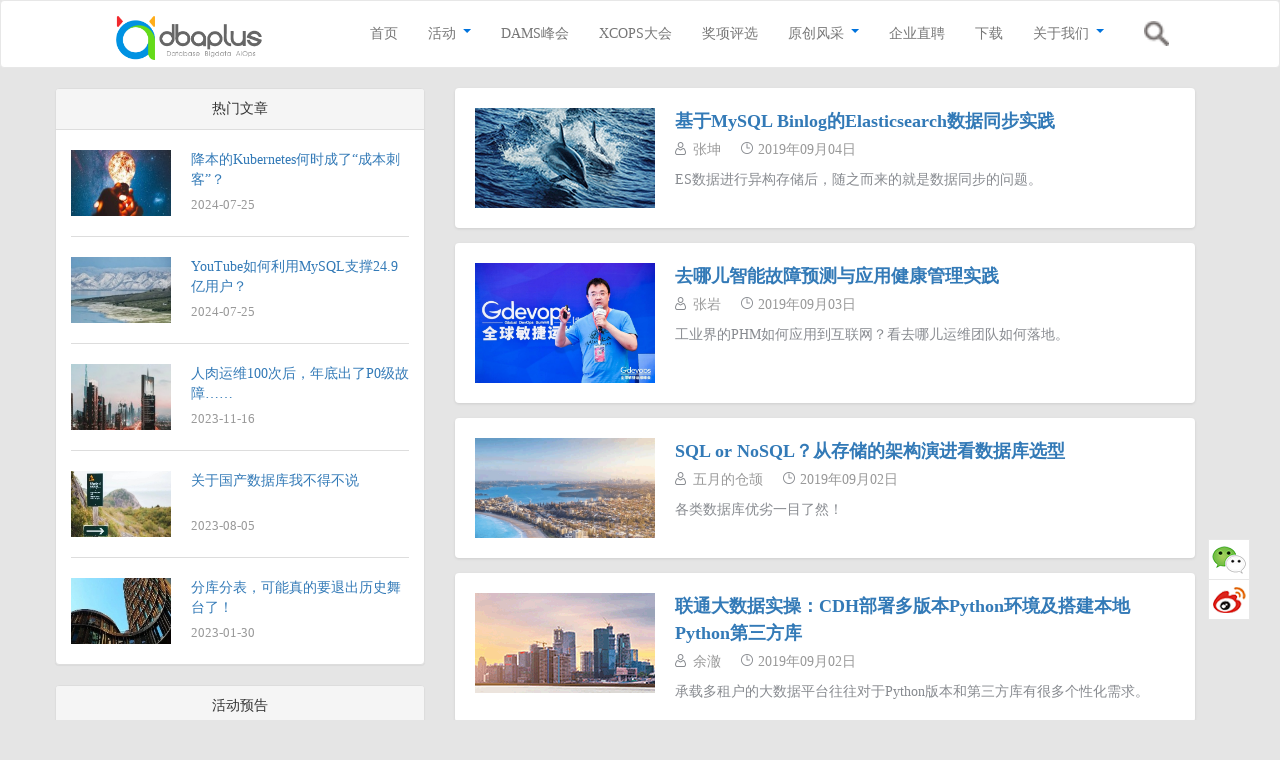

--- FILE ---
content_type: text/html; charset=utf-8
request_url: https://dbaplus.cn/news-9-158.html
body_size: 9449
content:
<!DOCTYPE html>
<html lang="zh-cn">
<head>
    <meta charset="utf-8">
    <meta http-equiv="X-UA-Compatible" content="IE=edge">
    <meta name="viewport" content="width=device-width, initial-scale=1">
	<meta http-equiv="Content-Security-Policy" content="upgrade-insecure-requests" />
    <title>资讯 - dbaplus社群：围绕Data、Blockchain、AiOps的企业级专业社群。技术大咖、原创干货，每天精品原创文章推送，每周线上技术分享，每月线下技术沙龙。</title>
    <meta name="keywords" content="dbaplus社群,DBA,Oracle,MySQL,数据库,运维,DB2,数据挖掘,运维管理,devops,PaaS云,大数据,devops,敏捷运维,架构,高可用,分布式,高并发">
    <meta name="description" content="dbaplus社群：围绕Data、Blockchain、AiOps的企业级专业社群。技术大咖、原创干货，每天精品原创文章推送，每周线上技术分享，每月线下技术沙龙。">

    <!-- jQuery -->
    <script src="https://cdn.staticfile.org/jquery/2.1.4/jquery.min.js"></script>

    <!-- Bootstrap -->
    <!-- <link href="https://apps.bdimg.com/libs/bootstrap/3.3.4/css/bootstrap.min.css" rel="stylesheet"> -->
    <link href="https://cdn.staticfile.org/twitter-bootstrap/3.3.7/css/bootstrap.min.css" rel="stylesheet">
    <!-- <script src="https://apps.bdimg.com/libs/bootstrap/3.3.4/js/bootstrap.min.js"></script> -->
    <script src="https://cdn.staticfile.org/twitter-bootstrap/3.3.7/js/bootstrap.min.js"></script>

    <!-- App -->
    <link href="https://dbaplus.cn/statics/dbaplus/style.css?v=20240830.17" rel="stylesheet">
    <link href="https://dbaplus.cn/statics/dbaplus/style_top.css?v=2018061415" rel="stylesheet">
	<link rel="shortcut icon" href="https://dbaplus.cn/favicon.ico"/>

    <!--[if lt IE 9]>
    <script src="https://oss.maxcdn.com/html5shiv/3.7.2/html5shiv.min.js"></script>
    <script src="https://oss.maxcdn.com/respond/1.4.2/respond.min.js"></script>
    <![endif]-->
    
	<!--百度自动推送-->
	<script>
// 	(function(){
// 		var bp = document.createElement('script');
// 		var curProtocol = window.location.protocol.split(':')[0];
// 		bp.src = 'https://zz.bdstatic.com/linksubmit/push.js';
// 		var s = document.getElementsByTagName("script")[0];
// 		s.parentNode.insertBefore(bp, s);
// 	})();
	</script>
</head>
<body><script type="text/javascript" src="https://dbaplus.cn/statics/js/login.js?v=20180822"></script>
<div class="navbar navbar-default" role="navigation">
    <div class="navbar-header">
        <!-- .navbar-toggle样式用于toggle收缩的内容，即nav-collapse collapse样式所在元素 -->
        <button class="navbar-toggle" type="button" data-toggle="collapse"
                data-target=".navbar-responsive-collapse">
            <span class="sr-only">Toggle Navigation</span>
            <span class="icon-bar"></span>
            <span class="icon-bar"></span>
            <span class="icon-bar"></span>
        </button>
        <!-- 确保无论是宽屏还是窄屏，navbar-brand都显示 -->
        <a href="https://dbaplus.cn" title="资讯 - dbaplus社群：围绕Data、Blockchain、AiOps的企业级专业社群。技术大咖、原创干货，每天精品原创文章推送，每周线上技术分享，每月线下技术沙龙。" class="navbar-brand"><img src="https://dbaplus.cn/statics/dbaplus/images/logo1.png"></a>
    </div>
    <!-- 屏幕宽度小于768px时，div.navbar-responsive-collapse容器里的内容都会隐藏，显示icon-bar图标，当点击icon-bar图标时，再展开。屏幕大于768px时，默认显示。 -->
    
    <ul class="navbar-rightbar">
		<li class="search">
			<a><img src="https://dbaplus.cn/statics/dbaplus/images/search.png"><!--  <span> 搜索 </span> --></a>
			<div style="display:none;" class="search-box">
				<form id='search_form' action="index.php" method="get">
					<input type="hidden" name="m" value="content" />
					<input type="hidden" name="c" value="index" />
					<input type="hidden" name="a" value="lists" />
					<input type="hidden" name="catid" value="55" />
					<a class="link"><img src="https://dbaplus.cn/statics/dbaplus/images/search2.png"></a>
					<input type="text" placeholder="搜索" name="word" class="search-input" />
				</form>
			</div>
		</li>
    </ul>
    
    <div class="container">
        <div class="collapse navbar-collapse navbar-responsive-collapse navbar-right">
																																																																																		 
                        <ul class="nav navbar-nav">
                <!-- <li class=""><a href="https://dbaplus.cn"><span>首页</span></a></li> -->
                <li><a href="https://dbaplus.cn"><span>首页</span></a></li>
                                <!-- <li class=""> -->
                <li>
					<a href="https://dbaplus.cn/index.php?m=content&c=index&a=lists&catid=59">
						<span >活动</span>
						<b class="caret"></b>					</a>
					<!--mainnavMenu-->
															<div class="child_cat">
						<ul>
													<li>
								<a href="https://dbaplus.cn/activity-12-1.html" >线上分享</a>
							</li>
													<li>
								<a href="https://dbaplus.cn/activity-48-1.html" >线下沙龙</a>
							</li>
												</ul>
					</div>
														</li>
                                <!-- <li class=""> -->
                <li>
					<a href="http://www.dams.org.cn/" target="_blank">
						<span >DAMS峰会</span>
											</a>
					<!--mainnavMenu-->
															<div class="child_cat">
						<ul>
												</ul>
					</div>
														</li>
                                <!-- <li class=""> -->
                <li>
					<a href="https://xcops.cn/">
						<span >XCOPS大会</span>
											</a>
					<!--mainnavMenu-->
															<div class="child_cat">
						<ul>
												</ul>
					</div>
														</li>
                                <!-- <li class=""> -->
                <li>
					<a href="https://dbaplus.cn/index.php?m=content&c=index&a=lists&catid=274">
						<span >奖项评选</span>
											</a>
					<!--mainnavMenu-->
															<div class="child_cat">
						<ul>
												</ul>
					</div>
														</li>
                                <!-- <li class=""> -->
                <li>
					<a href="https://dbaplus.cn/list-143-1.html">
						<span >原创风采</span>
						<b class="caret"></b>					</a>
					<!--mainnavMenu-->
															<div class="child_cat">
						<ul>
													<li>
								<a href="https://dbaplus.cn/list-163-1.html" >企业专栏</a>
							</li>
													<li>
								<a href="https://dbaplus.cn/blog-56-1.html" >专家专栏</a>
							</li>
													<li>
								<a href="https://dbaplus.cn/list-202-1.html" >年度MVP</a>
							</li>
												</ul>
					</div>
														</li>
                                <!-- <li class=""> -->
                <li>
					<a href="https://dbaplus.cn/news-135-1.html">
						<span >企业直聘</span>
											</a>
					<!--mainnavMenu-->
															<div class="child_cat">
						<ul>
												</ul>
					</div>
														</li>
                                <!-- <li class=""> -->
                <li>
					<a href="https://dbaplus.cn/list-142-1.html">
						<span >下载</span>
											</a>
					<!--mainnavMenu-->
															<div class="child_cat">
						<ul>
												</ul>
					</div>
														</li>
                                <!-- <li class=""> -->
                <li>
					<a href="https://dbaplus.cn/list-144-1.html">
						<span >关于我们</span>
						<b class="caret"></b>					</a>
					<!--mainnavMenu-->
															<div class="child_cat">
						<ul>
													<li>
								<a href="https://dbaplus.cn/about-61.html" >社群介绍</a>
							</li>
													<li>
								<a href="https://dbaplus.cn/index.php?m=content&c=index&a=lists&catid=255" >社群架构</a>
							</li>
												</ul>
					</div>
														</li>
                            </ul>
                    </div>		
    </div>
</div>

<script type="text/javascript">
    $(function(){
        if (screen.width>767) {
            $(".nav li").hover(function(){
                $(this).find(".child_cat").show();
            },function(){
                $(this).find(".child_cat").hide();
            });
        }
        
		$('#search_form').submit(function(){
				var text = $("[name=word]").val();
				if(!text)
					return false;
		});
		$(".link").click(function(){
				var text = $("[name=word]").val();
				if(text)
				 window.location.href="https://dbaplus.cn/index.php?m=content&c=index&a=lists&catid=55&word="+encodeURIComponent(text); 
		});
		$(".search").mouseover(function(){
			$(".search-box").show();
		});
				
		function mout(){
			if(!$('input .search-input').is(':focus')){
				$(".search-box").hide();
			} 
		}
		$(".search").on('mouseout',mout);
		$("input.search-input").focus(function(){
			$(".search").off('mouseout');
		});
		$("input.search-input").blur(function(){
			$(".search").on('mouseout',mout);
			if(!$(".search").is(':hover')){
				$(".search-box").hide();
			}
		});
    });
</script>

<div class="container">
    <div class="row">
        <div class="col-xs-12 col-md-4">

            <div class="panel panel-default">
	<div class="panel-heading text-center">热门文章</div>
	<div class="panel-body">
		<ul class="media-list hot-news clearfix">
									<li class="media">
				<a class="pull-left" href="https://dbaplus.cn/news-134-6048-1.html">
					<img class="media-object" src="https://dbaplus.cn/uploadfile/2024/0724/20240724112611693.jpg" width="100" height="66" alt="降本的Kubernetes何时成了“成本刺客”？">
				</a>

				<div class="media-body">
					<h5 class="media-heading"><a href="https://dbaplus.cn/news-134-6048-1.html">降本的Kubernetes何时成了“成本刺客”？</a></h5>
				</div>
				<div class="btnbox"><span class="time">2024-07-25</span></div>
			</li>
						<li class="media">
				<a class="pull-left" href="https://dbaplus.cn/news-11-6115-1.html">
					<img class="media-object" src="https://dbaplus.cn/uploadfile/2024/0624/20240624042733514.jpg" width="100" height="66" alt="YouTube如何利用MySQL支撑24.9亿用户？">
				</a>

				<div class="media-body">
					<h5 class="media-heading"><a href="https://dbaplus.cn/news-11-6115-1.html">YouTube如何利用MySQL支撑24.9亿用户？</a></h5>
				</div>
				<div class="btnbox"><span class="time">2024-07-25</span></div>
			</li>
						<li class="media">
				<a class="pull-left" href="https://dbaplus.cn/news-131-5893-1.html">
					<img class="media-object" src="https://dbaplus.cn/uploadfile/2024/0226/20240226025224341.jpg" width="100" height="66" alt="人肉运维100次后，年底出了P0级故障……">
				</a>

				<div class="media-body">
					<h5 class="media-heading"><a href="https://dbaplus.cn/news-131-5893-1.html">人肉运维100次后，年底出了P0级故障……</a></h5>
				</div>
				<div class="btnbox"><span class="time">2023-11-16</span></div>
			</li>
						<li class="media">
				<a class="pull-left" href="https://dbaplus.cn/news-131-5892-1.html">
					<img class="media-object" src="https://dbaplus.cn/uploadfile/2024/0226/20240226024924784.jpg" width="100" height="66" alt="关于国产数据库我不得不说">
				</a>

				<div class="media-body">
					<h5 class="media-heading"><a href="https://dbaplus.cn/news-131-5892-1.html">关于国产数据库我不得不说</a></h5>
				</div>
				<div class="btnbox"><span class="time">2023-08-05</span></div>
			</li>
						<li class="media">
				<a class="pull-left" href="https://dbaplus.cn/news-131-5891-1.html">
					<img class="media-object" src="https://dbaplus.cn/uploadfile/2024/0226/20240226024234606.jpg" width="100" height="66" alt="分库分表，可能真的要退出历史舞台了！">
				</a>

				<div class="media-body">
					<h5 class="media-heading"><a href="https://dbaplus.cn/news-131-5891-1.html">分库分表，可能真的要退出历史舞台了！</a></h5>
				</div>
				<div class="btnbox"><span class="time">2023-01-30</span></div>
			</li>
								</ul>
	</div>
</div>  <!-- 热门文章 -->
            
            <div class="panel panel-default">
                <div class="panel-heading text-center">活动预告</div>
                <div class="panel-body activity">
                    <div class="relative">
                        <div class="lines"></div>
                        <ul class="list-group">
                                                                                    <li>
                                <b class="dot"><em></em></b>
                                <div class="activ-text clearfix">
                                    <div class="pull-left state"><span
                                            class="label label-danger">即将开始</span>
                                    </div>
                                    <div class="pull-left text"><a href="https://dbaplus.cn/activity-54-1719-1.html">直播预告丨AIOps如何从Demo走向规模化落地 </a></div>
                                </div>
                                <div class="date small"><span class="">时间：2026-01-28</span><span>形式：线上活动</span>
                                </div>
                            </li>
                                                        <li>
                                <b class="dot"><em></em></b>
                                <div class="activ-text clearfix">
                                    <div class="pull-left state"><span
                                            class="label label-default">已结束</span>
                                    </div>
                                    <div class="pull-left text"><a href="https://dbaplus.cn/news-152-6959-1.html">直播预告丨携程全链路压测体系建设：节日洪峰场景下的落地实践</a></div>
                                </div>
                                <div class="date small"><span class="">时间：2026-01-14</span><span>形式：线上活动</span>
                                </div>
                            </li>
                                                        <li>
                                <b class="dot"><em></em></b>
                                <div class="activ-text clearfix">
                                    <div class="pull-left state"><span
                                            class="label label-danger">即将开始</span>
                                    </div>
                                    <div class="pull-left text"><a href="https://www.huodongxing.com/event/2841313005100">AI新质生产力研讨会</a></div>
                                </div>
                                <div class="date small"><span class="">时间：2026-01-24</span><span>形式：线下活动</span>
                                </div>
                            </li>
                                                        <li>
                                <b class="dot"><em></em></b>
                                <div class="activ-text clearfix">
                                    <div class="pull-left state"><span
                                            class="label label-default">已结束</span>
                                    </div>
                                    <div class="pull-left text"><a href="https://dbaplus.cn/news-152-6944-1.html">直播预告丨大模型在数据安全领域的应用探索 </a></div>
                                </div>
                                <div class="date small"><span class="">时间：2026-01-07</span><span>形式：线上活动</span>
                                </div>
                            </li>
                                                        <li>
                                <b class="dot"><em></em></b>
                                <div class="activ-text clearfix">
                                    <div class="pull-left state"><span
                                            class="label label-default">已结束</span>
                                    </div>
                                    <div class="pull-left text"><a href="https://dbaplus.cn/activity-54-1713-1.html">北京开发者集结！12月21日，共话大模型推理与开源生态</a></div>
                                </div>
                                <div class="date small"><span class="">时间：2025-12-21</span><span>形式：线下活动</span>
                                </div>
                            </li>
                                                        <li>
                                <b class="dot"><em></em></b>
                                <div class="activ-text clearfix">
                                    <div class="pull-left state"><span
                                            class="label label-default">已结束</span>
                                    </div>
                                    <div class="pull-left text"><a href="https://dbaplus.cn/activity-54-1710-1.html">Data for AI Meetup @上海 12/20（周六）聚焦AI多模态湖仓</a></div>
                                </div>
                                <div class="date small"><span class="">时间：2025-12-20</span><span>形式：线下活动</span>
                                </div>
                            </li>
                                                        <li>
                                <b class="dot"><em></em></b>
                                <div class="activ-text clearfix">
                                    <div class="pull-left state"><span
                                            class="label label-default">已结束</span>
                                    </div>
                                    <div class="pull-left text"><a href="https://dbaplus.cn/news-152-6871-1.html">ITCP联盟第五届技术大会【AI应用专场】报名火热开启！</a></div>
                                </div>
                                <div class="date small"><span class="">时间：2025-12-13</span><span>形式：线下活动</span>
                                </div>
                            </li>
                                                        <li>
                                <b class="dot"><em></em></b>
                                <div class="activ-text clearfix">
                                    <div class="pull-left state"><span
                                            class="label label-default">已结束</span>
                                    </div>
                                    <div class="pull-left text"><a href="https://dbaplus.cn/news-152-6864-1.html">直播预告丨数据湖的“超级引擎”：Daft如何为AI应用提速</a></div>
                                </div>
                                <div class="date small"><span class="">时间：2025-12-10</span><span>形式：线上活动</span>
                                </div>
                            </li>
                                                        <li>
                                <b class="dot"><em></em></b>
                                <div class="activ-text clearfix">
                                    <div class="pull-left state"><span
                                            class="label label-default">已结束</span>
                                    </div>
                                    <div class="pull-left text"><a href="https://dbaplus.cn/news-152-6857-1.html">以开源重塑全球 AI 竞争格局，COSCon'25 大模型开源论坛议程正式发布</a></div>
                                </div>
                                <div class="date small"><span class="">时间：2025-12-06</span><span>形式：线下活动</span>
                                </div>
                            </li>
                                                        <li>
                                <b class="dot"><em></em></b>
                                <div class="activ-text clearfix">
                                    <div class="pull-left state"><span
                                            class="label label-default">已结束</span>
                                    </div>
                                    <div class="pull-left text"><a href="https://dbaplus.cn/activity-54-1697-1.html">11月29日（星期六），Gitee Talk | 模力方舟 AI 沙龙 · 深圳站来了！</a></div>
                                </div>
                                <div class="date small"><span class="">时间：2025-11-29</span><span>形式：线下活动</span>
                                </div>
                            </li>
                                                        <li>
                                <b class="dot"><em></em></b>
                                <div class="activ-text clearfix">
                                    <div class="pull-left state"><span
                                            class="label label-default">已结束</span>
                                    </div>
                                    <div class="pull-left text"><a href="https://dbaplus.cn/news-152-6843-1.html">ITCP联盟第五届技术大会【AI基建专场】报名火热开启！</a></div>
                                </div>
                                <div class="date small"><span class="">时间：2025-11-29</span><span>形式：线下活动</span>
                                </div>
                            </li>
                                                        <li>
                                <b class="dot"><em></em></b>
                                <div class="activ-text clearfix">
                                    <div class="pull-left state"><span
                                            class="label label-default">已结束</span>
                                    </div>
                                    <div class="pull-left text"><a href="https://dbaplus.cn/news-152-6809-1.html">2025软件技术大会将于11月28日在北京国家会议中心二期举行 </a></div>
                                </div>
                                <div class="date small"><span class="">时间：2025-11-28</span><span>形式：线下活动</span>
                                </div>
                            </li>
                                                        <li>
                                <b class="dot"><em></em></b>
                                <div class="activ-text clearfix">
                                    <div class="pull-left state"><span
                                            class="label label-default">已结束</span>
                                    </div>
                                    <div class="pull-left text"><a href="https://dbaplus.cn/news-152-6835-1.html">直播预告 | AI Agent在物流业务场景的应用</a></div>
                                </div>
                                <div class="date small"><span class="">时间：2025-11-26</span><span>形式：线上活动</span>
                                </div>
                            </li>
                                                        <li>
                                <b class="dot"><em></em></b>
                                <div class="activ-text clearfix">
                                    <div class="pull-left state"><span
                                            class="label label-default">已结束</span>
                                    </div>
                                    <div class="pull-left text"><a href="https://dbaplus.cn/activity-54-1691-1.html">11 月 20日 ｜TiDB vs DB2 线上 Meetup 邀您一起探讨！</a></div>
                                </div>
                                <div class="date small"><span class="">时间：2025-11-20</span><span>形式：线上活动</span>
                                </div>
                            </li>
                                                        <li>
                                <b class="dot"><em></em></b>
                                <div class="activ-text clearfix">
                                    <div class="pull-left state"><span
                                            class="label label-default">已结束</span>
                                    </div>
                                    <div class="pull-left text"><a href="https://dbaplus.cn/activity-54-1690-1.html">11 月 15 日·济南站｜证券/医疗核心系统/卫健委/大药房/政务大数据平台的 TiDB 应用实践</a></div>
                                </div>
                                <div class="date small"><span class="">时间：2025-11-15</span><span>形式：线下活动</span>
                                </div>
                            </li>
                                                        <li class="text-center">
                                <a href="https://dbaplus.cn/activity-12-1.html">查看更多</a>
                            </li>
                                                    </ul>
                    </div>
                </div>
            </div>
			<!--活动预告 end-->
			<!--左侧栏硬广-->
            <div class="mt20 advertising hidden-xs">
												<a href="https://www.bagevent.com/event/9140653" rel="nofollow"><img src="https://dbaplus.cn/uploadfile/2025/1229/20251229112536704.jpg" /></a>
								<a href="https://dbaplus.cn/index.php?m=content&c=index&a=show&catid=53&id=89" rel="nofollow"><img src="https://dbaplus.cn/uploadfile/2020/0528/20200528111449617.jpg" /></a>
								            </div>
        </div>

        <div class="col-xs-12 col-md-8 pd30">
            <div class="panel panel-default categeay">
                <div class="panel-body">
                    <!-- 	<!-- 推荐文章列表 ->
                    <ul class="media-list clearfix">
                                            </ul>
                     -->
					
                    	<!-- 非推荐文章列表 -->
                    <ul class="media-list clearfix">
                        						                        <li class="media">
                            <a class="pull-left" href="https://dbaplus.cn/news-11-2722-1.html">
                                <img class="media-object" src="https://dbaplus.cn/uploadfile/2019/0904/20190904022228363.gif" alt="基于MySQL Binlog的Elasticsearch数据同步实践">
                            </a>

                            <div class="media-body">
                                <h3 class="media-heading"><a href="https://dbaplus.cn/news-11-2722-1.html">基于MySQL Binlog的Elasticsearch数据同步实践</a></h3>

                                <div class="adress"><span class="user">
									<b class="glyphicon glyphicon-usera"></b>张坤</span>
									<span class="time"><b class="glyphicon glyphicon-timea"></b>2019年09月04日</span>
                                </div>
                                <div class=" mt10 geay">ES数据进行异构存储后，随之而来的就是数据同步的问题。</div>
                            </div>
                        </li>
						                        						                        <li class="media">
                            <a class="pull-left" href="https://dbaplus.cn/news-134-2719-1.html">
                                <img class="media-object" src="https://dbaplus.cn/uploadfile/2019/0903/20190903101524165.jpg" alt="去哪儿智能故障预测与应用健康管理实践">
                            </a>

                            <div class="media-body">
                                <h3 class="media-heading"><a href="https://dbaplus.cn/news-134-2719-1.html">去哪儿智能故障预测与应用健康管理实践</a></h3>

                                <div class="adress"><span class="user">
									<b class="glyphicon glyphicon-usera"></b>张岩</span>
									<span class="time"><b class="glyphicon glyphicon-timea"></b>2019年09月03日</span>
                                </div>
                                <div class=" mt10 geay">工业界的PHM如何应用到互联网？看去哪儿运维团队如何落地。</div>
                            </div>
                        </li>
						                        						                        <li class="media">
                            <a class="pull-left" href="https://dbaplus.cn/news-11-2718-1.html">
                                <img class="media-object" src="https://dbaplus.cn/uploadfile/2019/0902/20190902103523547.gif" alt="SQL or NoSQL？从存储的架构演进看数据库选型">
                            </a>

                            <div class="media-body">
                                <h3 class="media-heading"><a href="https://dbaplus.cn/news-11-2718-1.html">SQL or NoSQL？从存储的架构演进看数据库选型</a></h3>

                                <div class="adress"><span class="user">
									<b class="glyphicon glyphicon-usera"></b>五月的仓颉</span>
									<span class="time"><b class="glyphicon glyphicon-timea"></b>2019年09月02日</span>
                                </div>
                                <div class=" mt10 geay">各类数据库优劣一目了然！</div>
                            </div>
                        </li>
						                        						                        <li class="media">
                            <a class="pull-left" href="https://dbaplus.cn/news-73-2717-1.html">
                                <img class="media-object" src="https://dbaplus.cn/uploadfile/2019/0902/20190902101853874.gif" alt="联通大数据实操：CDH部署多版本Python环境及搭建本地Python第三方库">
                            </a>

                            <div class="media-body">
                                <h3 class="media-heading"><a href="https://dbaplus.cn/news-73-2717-1.html">联通大数据实操：CDH部署多版本Python环境及搭建本地Python第三方库</a></h3>

                                <div class="adress"><span class="user">
									<b class="glyphicon glyphicon-usera"></b>余澈</span>
									<span class="time"><b class="glyphicon glyphicon-timea"></b>2019年09月02日</span>
                                </div>
                                <div class=" mt10 geay">承载多租户的大数据平台往往对于Python版本和第三方库有很多个性化需求。</div>
                            </div>
                        </li>
						                        						                        <li class="media">
                            <a class="pull-left" href="https://dbaplus.cn/news-160-2716-1.html">
                                <img class="media-object" src="https://dbaplus.cn/uploadfile/2019/0902/20190902095924891.gif" alt="外包开发的风险，一半以上的企业都被坑过">
                            </a>

                            <div class="media-body">
                                <h3 class="media-heading"><a href="https://dbaplus.cn/news-160-2716-1.html">外包开发的风险，一半以上的企业都被坑过</a></h3>

                                <div class="adress"><span class="user">
									<b class="glyphicon glyphicon-usera"></b>林伟壕</span>
									<span class="time"><b class="glyphicon glyphicon-timea"></b>2019年09月01日</span>
                                </div>
                                <div class=" mt10 geay">怕被坑？是时候了解一下怎么应对这些风险。</div>
                            </div>
                        </li>
						                        						                        <li class="media">
                            <a class="pull-left" href="https://dbaplus.cn/news-160-2715-1.html">
                                <img class="media-object" src="https://dbaplus.cn/uploadfile/2019/0902/20190902094956267.gif" alt="Gdevops广州站：技术精华汇总！聚焦运维与数据库年度热点">
                            </a>

                            <div class="media-body">
                                <h3 class="media-heading"><a href="https://dbaplus.cn/news-160-2715-1.html">Gdevops广州站：技术精华汇总！聚焦运维与数据库年度热点</a></h3>

                                <div class="adress"><span class="user">
									<b class="glyphicon glyphicon-usera"></b>Gdevops</span>
									<span class="time"><b class="glyphicon glyphicon-timea"></b>2019年08月31日</span>
                                </div>
                                <div class=" mt10 geay">11月15日广州，和阿里、腾讯、新浪微博、甜橙金融、联通大数据、贝壳找房、新炬网络、巨杉、爱可生等一起展开年度技术总结与发展趋势展望。</div>
                            </div>
                        </li>
						                        						                        <li class="media">
                            <a class="pull-left" href="https://dbaplus.cn/news-160-2714-1.html">
                                <img class="media-object" src="https://dbaplus.cn/uploadfile/2019/0830/20190830100331853.gif" alt="农业银行：银行业中台系统的建设思路">
                            </a>

                            <div class="media-body">
                                <h3 class="media-heading"><a href="https://dbaplus.cn/news-160-2714-1.html">农业银行：银行业中台系统的建设思路</a></h3>

                                <div class="adress"><span class="user">
									<b class="glyphicon glyphicon-usera"></b>张亮、蒋秀才</span>
									<span class="time"><b class="glyphicon glyphicon-timea"></b>2019年08月30日</span>
                                </div>
                                <div class=" mt10 geay">在数字化转型趋势下，商业银行的中台建设会产生多大价值？</div>
                            </div>
                        </li>
						                        						                        <li class="media">
                            <a class="pull-left" href="https://dbaplus.cn/news-19-2713-1.html">
                                <img class="media-object" src="https://dbaplus.cn/uploadfile/2019/0830/20190830094908490.gif" alt="腾讯云高级工程师如何玩转PG查询处理与执行器算法">
                            </a>

                            <div class="media-body">
                                <h3 class="media-heading"><a href="https://dbaplus.cn/news-19-2713-1.html">腾讯云高级工程师如何玩转PG查询处理与执行器算法</a></h3>

                                <div class="adress"><span class="user">
									<b class="glyphicon glyphicon-usera"></b>孙旭</span>
									<span class="time"><b class="glyphicon glyphicon-timea"></b>2019年08月30日</span>
                                </div>
                                <div class=" mt10 geay">详解PG内核的查询处理过程，以及执行算法SeqScan，细到不能再细啦~</div>
                            </div>
                        </li>
						                        						                        <li class="media">
                            <a class="pull-left" href="https://dbaplus.cn/news-141-2712-1.html">
                                <img class="media-object" src="https://dbaplus.cn/uploadfile/2019/0829/20190829095006765.jpg" alt="没解决这3个问题，就别再扯系统高可用了">
                            </a>

                            <div class="media-body">
                                <h3 class="media-heading"><a href="https://dbaplus.cn/news-141-2712-1.html">没解决这3个问题，就别再扯系统高可用了</a></h3>

                                <div class="adress"><span class="user">
									<b class="glyphicon glyphicon-usera"></b>王晔倞</span>
									<span class="time"><b class="glyphicon glyphicon-timea"></b>2019年08月29日</span>
                                </div>
                                <div class=" mt10 geay">为什么别人的高可用架构套用到你这里就不起作用了？</div>
                            </div>
                        </li>
						                        						                        <li class="media">
                            <a class="pull-left" href="https://dbaplus.cn/news-152-2711-1.html">
                                <img class="media-object" src="https://dbaplus.cn/uploadfile/2019/0828/20190828100251778.jpg" alt="Fintech上海沙龙丨聚焦金融级数据库与运维实践">
                            </a>

                            <div class="media-body">
                                <h3 class="media-heading"><a href="https://dbaplus.cn/news-152-2711-1.html">Fintech上海沙龙丨聚焦金融级数据库与运维实践</a></h3>

                                <div class="adress"><span class="user">
									<b class="glyphicon glyphicon-usera"></b>线下沙龙</span>
									<span class="time"><b class="glyphicon glyphicon-timea"></b>2019年08月28日</span>
                                </div>
                                <div class=" mt10 geay">9月21日，甜橙金融、工商银行、平安证券、新炬网络、巨杉等一线技术专家邀你相聚魔都。</div>
                            </div>
                        </li>
						                        						                        <li class="media">
                            <a class="pull-left" href="https://dbaplus.cn/news-134-2710-1.html">
                                <img class="media-object" src="https://dbaplus.cn/uploadfile/2019/0828/20190828094942241.jpg" alt="Flink在eBay监控系统中的实践和应用">
                            </a>

                            <div class="media-body">
                                <h3 class="media-heading"><a href="https://dbaplus.cn/news-134-2710-1.html">Flink在eBay监控系统中的实践和应用</a></h3>

                                <div class="adress"><span class="user">
									<b class="glyphicon glyphicon-usera"></b>eBay技术荟</span>
									<span class="time"><b class="glyphicon glyphicon-timea"></b>2019年08月28日</span>
                                </div>
                                <div class=" mt10 geay">监控团队维护着8个Flink集群，最大集群规模达上千个TaskManager，总共运行着上百个作业（job）。</div>
                            </div>
                        </li>
						                        						                        <li class="media">
                            <a class="pull-left" href="https://dbaplus.cn/news-160-3193-1.html">
                                <img class="media-object" src="https://dbaplus.cn/uploadfile/2020/0528/20200528084835198.gif" alt="EXADATA软件升级初体验">
                            </a>

                            <div class="media-body">
                                <h3 class="media-heading"><a href="https://dbaplus.cn/news-160-3193-1.html">EXADATA软件升级初体验</a></h3>

                                <div class="adress"><span class="user">
									<b class="glyphicon glyphicon-usera"></b>梁铭图</span>
									<span class="time"><b class="glyphicon glyphicon-timea"></b>2019年08月27日</span>
                                </div>
                                <div class=" mt10 geay"></div>
                            </div>
                        </li>
						                        						                        <li class="media">
                            <a class="pull-left" href="https://dbaplus.cn/news-134-2709-1.html">
                                <img class="media-object" src="https://dbaplus.cn/uploadfile/2019/0827/20190827113017971.jpg" alt="这些自动化运维技巧让网络运维不再背锅">
                            </a>

                            <div class="media-body">
                                <h3 class="media-heading"><a href="https://dbaplus.cn/news-134-2709-1.html">这些自动化运维技巧让网络运维不再背锅</a></h3>

                                <div class="adress"><span class="user">
									<b class="glyphicon glyphicon-usera"></b>SYS</span>
									<span class="time"><b class="glyphicon glyphicon-timea"></b>2019年08月27日</span>
                                </div>
                                <div class=" mt10 geay">“网络是不是有问题？”看完本文后不用再对这个问题保持沉默了！</div>
                            </div>
                        </li>
						                        						                        <li class="media">
                            <a class="pull-left" href="https://dbaplus.cn/news-156-2707-1.html">
                                <img class="media-object" src="https://dbaplus.cn/uploadfile/2019/0826/20190826113542116.jpg" alt="数据架构选型必读：8月数据库产品技术解析">
                            </a>

                            <div class="media-body">
                                <h3 class="media-heading"><a href="https://dbaplus.cn/news-156-2707-1.html">数据架构选型必读：8月数据库产品技术解析</a></h3>

                                <div class="adress"><span class="user">
									<b class="glyphicon glyphicon-usera"></b>dbaplus社群</span>
									<span class="time"><b class="glyphicon glyphicon-timea"></b>2019年08月26日</span>
                                </div>
                                <div class=" mt10 geay">本期涵盖20多种数据库产品的版本更新及最新发布。</div>
                            </div>
                        </li>
						                        						                        <li class="media">
                            <a class="pull-left" href="https://dbaplus.cn/news-73-2706-1.html">
                                <img class="media-object" src="https://dbaplus.cn/uploadfile/2019/0826/20190826112439717.jpg" alt="一文读懂机器学习模型的选择与取舍">
                            </a>

                            <div class="media-body">
                                <h3 class="media-heading"><a href="https://dbaplus.cn/news-73-2706-1.html">一文读懂机器学习模型的选择与取舍</a></h3>

                                <div class="adress"><span class="user">
									<b class="glyphicon glyphicon-usera"></b>Maher</span>
									<span class="time"><b class="glyphicon glyphicon-timea"></b>2019年08月25日</span>
                                </div>
                                <div class=" mt10 geay">是速度还是精度？</div>
                            </div>
                        </li>
						                        						                        <li class="media">
                            <a class="pull-left" href="https://dbaplus.cn/news-159-2704-1.html">
                                <img class="media-object" src="https://dbaplus.cn/uploadfile/2019/0823/20190823095619458.jpg" alt="京东实战：数据脱敏如何避免系统重构或修改？">
                            </a>

                            <div class="media-body">
                                <h3 class="media-heading"><a href="https://dbaplus.cn/news-159-2704-1.html">京东实战：数据脱敏如何避免系统重构或修改？</a></h3>

                                <div class="adress"><span class="user">
									<b class="glyphicon glyphicon-usera"></b>潘娟</span>
									<span class="time"><b class="glyphicon glyphicon-timea"></b>2019年08月23日</span>
                                </div>
                                <div class=" mt10 geay">已上线业务脱敏必须改这改那？ShardingSphere告诉你：没必要。</div>
                            </div>
                        </li>
						                        						                        <li class="media">
                            <a class="pull-left" href="https://dbaplus.cn/news-134-2703-1.html">
                                <img class="media-object" src="https://dbaplus.cn/uploadfile/2019/0822/20190822101057858.jpg" alt="首次披露：腾讯全国三地近20万台服务器的上云历程">
                            </a>

                            <div class="media-body">
                                <h3 class="media-heading"><a href="https://dbaplus.cn/news-134-2703-1.html">首次披露：腾讯全国三地近20万台服务器的上云历程</a></h3>

                                <div class="adress"><span class="user">
									<b class="glyphicon glyphicon-usera"></b>周小军</span>
									<span class="time"><b class="glyphicon glyphicon-timea"></b>2019年08月22日</span>
                                </div>
                                <div class=" mt10 geay">腾讯内部业务都是怎么上云的？这个秘密终于公开了。</div>
                            </div>
                        </li>
						                        						                        <li class="media">
                            <a class="pull-left" href="https://dbaplus.cn/news-160-2701-1.html">
                                <img class="media-object" src="https://dbaplus.cn/uploadfile/2019/0821/20190821101311912.jpg" alt="Greenplum 6.0有哪些不可错过的硬核升级与应用？">
                            </a>

                            <div class="media-body">
                                <h3 class="media-heading"><a href="https://dbaplus.cn/news-160-2701-1.html">Greenplum 6.0有哪些不可错过的硬核升级与应用？</a></h3>

                                <div class="adress"><span class="user">
									<b class="glyphicon glyphicon-usera"></b>dbaplus社群</span>
									<span class="time"><b class="glyphicon glyphicon-timea"></b>2019年08月21日</span>
                                </div>
                                <div class=" mt10 geay">被誉为海量数据处理利器的Greenplum，有很多大招你可能还不知道。</div>
                            </div>
                        </li>
						                        						                        <li class="media">
                            <a class="pull-left" href="https://dbaplus.cn/news-134-2700-1.html">
                                <img class="media-object" src="https://dbaplus.cn/uploadfile/2019/0820/20190820094958525.jpg" alt="联通大数据5000台规模集群故障自愈实践">
                            </a>

                            <div class="media-body">
                                <h3 class="media-heading"><a href="https://dbaplus.cn/news-134-2700-1.html">联通大数据5000台规模集群故障自愈实践</a></h3>

                                <div class="adress"><span class="user">
									<b class="glyphicon glyphicon-usera"></b>余澈</span>
									<span class="time"><b class="glyphicon glyphicon-timea"></b>2019年08月20日</span>
                                </div>
                                <div class=" mt10 geay">半夜含泪恢复故障，有多心酸你懂的……</div>
                            </div>
                        </li>
						                        						                        <li class="media">
                            <a class="pull-left" href="https://dbaplus.cn/news-158-2699-1.html">
                                <img class="media-object" src="https://dbaplus.cn/uploadfile/2019/0819/20190819101733440.jpg" alt="七问Redis，才知道我与技术大牛的差距在哪里">
                            </a>

                            <div class="media-body">
                                <h3 class="media-heading"><a href="https://dbaplus.cn/news-158-2699-1.html">七问Redis，才知道我与技术大牛的差距在哪里</a></h3>

                                <div class="adress"><span class="user">
									<b class="glyphicon glyphicon-usera"></b>陈于喆</span>
									<span class="time"><b class="glyphicon glyphicon-timea"></b>2019年08月19日</span>
                                </div>
                                <div class=" mt10 geay">能回答全这七个问题算你牛！</div>
                            </div>
                        </li>
						                                            </ul>
                    <div id="pages"><a class="a1">4573条</a> <a href="news-9-157.html" class="a1">上一页</a> <a href="news-9-1.html">1</a>.. <a href="news-9-154.html">154</a> <a href="news-9-155.html">155</a> <a href="news-9-156.html">156</a> <a href="news-9-157.html">157</a> <span>158</span> <a href="news-9-159.html">159</a> <a href="news-9-160.html">160</a> <a href="news-9-161.html">161</a> <a href="news-9-162.html">162</a> ..<a href="news-9-229.html">229</a> <a href="news-9-159.html" class="a1">下一页</a></div>
                                    </div>
            </div>
        </div>
    </div>
</div>

<footer>

    <div class="container">

        <div class="col-md-3 col-xs-12">

            <div class="nav mt20">

				<p>dbaplus<!--span style="font-size:8px; vertical-align:top;">＋</span-->社群</p>

				<ul>

					<li><b></b><a href="http://dbaplus.cn/activity-12-1.html">线上分享</a></li>

					<li><b></b><a href="http://dbaplus.cn/activity-48-1.html">线下沙龙</a></li>

					<li><b></b><a href="http://gdevops.com/">XCOPS大会</a></li>

					<li><b></b><a href="http://www.dams.org.cn/">DAMS峰会</a></li>

        </ul>

        <ul>

					<li><b></b><a href="http://dbaplus.cn/blog-56-1.html">专家专栏</a></li>

					<li><b></b><a href="http://dbaplus.cn/list-68-1.html">免费工具</a></li>

					<li><b></b><a href="http://dbaplus.cn/about-61.html">关于我们</a></li>

					<!-- 
					
					<li>

						<b></b><a href="https://dbaplus.cn/index.php?m=content&c=index&a=lists&catid=59">活动</a>

					</li>

					
					
					<li>

						<b></b><a href="http://www.dams.org.cn/" target="_blank">DAMS峰会</a>

					</li>

					
					
					<li>

						<b></b><a href="https://xcops.cn/">XCOPS大会</a>

					</li>

					
				</ul>

				<ul>

					
					
					<li>

						<b></b><a href="https://dbaplus.cn/index.php?m=content&c=index&a=lists&catid=274">奖项评选</a>

					</li>

					
					
					<li>

						<b></b><a href="https://dbaplus.cn/list-143-1.html">原创风采</a>

					</li>

					
					
					<li>

						<b></b><a href="https://dbaplus.cn/news-135-1.html">企业直聘</a>

					</li>

					
					
					<li>

						<b></b><a href="https://dbaplus.cn/list-142-1.html">下载</a>

					</li>

					
					
					<li>

						<b></b><a href="https://dbaplus.cn/list-144-1.html">关于我们</a>

					</li>

					
					
					 -->

				</ul>

            </div>

        </div>

        <div class="col-md-7 col-xs-12">

            <div class="shequn mt20">

                <dl>

                    <dt>数据连接未来</dt>

                    <dd><p>dbaplus：数据连接未来！围绕Database、Bigdata、AiOps的企业级专业社群。行业大咖、技术干货，每天精品原创文章推送，每周线上技术分享，每月线下技术沙龙，实力雄厚，影响力巨大。</p></dd>

					<dd><br /></dd>

                    <dd><p>原创投稿 | 推广合作 | 媒体合作　联系人：钟小姐　电话：14743605356　邮箱：zhongminhui@dbaplus.cn</p></dd>

                    <dd><p>信息举报：tousu@dbaplus.cn</p></dd>

                </dl>

            </div>

        </div>

        <div class="col-md-2 col-xs-12">

            <div class="dba mt20"><img src="https://dbaplus.cn/statics/dbaplus/images/dba.jpg"></div>

            <p class="small sao">扫码关注加入各城市微群</p>

        </div>

    </div>

</footer>







<div id="side-bar" class="side-pannel side-bar">

    <a href="javascript:;" class="qr">

        <s class="g-icon-qr1"></s>

        <i></i>

    </a>

    <a href="http://weibo.com/dbaplus" rel="nofollow" target="_blank">

        <s class="g-icon-qr2"></s>

    </a>

    <a href="javascript:;" class="gotop" style="display:none;">

        <s class="g-icon-top"></s>

    </a>

</div>



<script>

    $(function () {

        $(window).scroll(function () {

            if ($(window).scrollTop() > 100) {

                $("#side-bar .gotop").fadeIn();

            }

            else {

                $("#side-bar .gotop").hide();

            }

        });

        $("#side-bar .gotop").click(function () {

            $('html,body').animate({'scrollTop': 0}, 500);

        });

    });

</script>



<!--百度统计代码-->

<script>

	var _hmt = _hmt || [];

	(function() {

		var hm = document.createElement("script");

		hm.src = "//hm.baidu.com/hm.js?7f4d06e5bbd8d0b2c5387b04e2a1a6eb";

		var s = document.getElementsByTagName("script")[0];

		s.parentNode.insertBefore(hm, s);

	})();

</script>

<div class="footer-bottom">
    <div class="container">
        <div class="foot-info">
            <small>Copyright &copy; <small>广州新炬网络技术有限公司</small> <!-- 2015-2026 --> All rights reserved. </small> <small><a href="https://beian.miit.gov.cn/" style="margin:0 5px;color:#fff;">粤ICP备2024180830号-4</a></small>
            <!--数据专家统计代码-->
            <div class="cnzz">
                <script type="text/javascript">
                    var cnzz_protocol = (("https:" == document.location.protocol) ? " https://" : " http://");
                    document.write(unescape("%3Cspan id='cnzz_stat_icon_1256693910'%3E%3C/span%3E%3Cscript src='" + cnzz_protocol + "s95.cnzz.com/z_stat.php%3Fid%3D1256693910%26show%3Dpic' type='text/javascript'%3E%3C/script%3E"));
                </script>
            </div>
        </div>
    </div>
</div>
</body>
</html>

--- FILE ---
content_type: text/css
request_url: https://dbaplus.cn/statics/dbaplus/style_top.css?v=2018061415
body_size: 630
content:
/* .body-top,.header,.header .logo{background: url(../images/v9/body-top.png) repeat-x left -115px;} */
.body-top{
	background-color:#fff;
}
.body-top .member{
	float:right;
	height:72px;
	padding-top:10px;
}

.log .r a{
    float: right;
	font-size:12px;
    /* padding: 30px; */
    width: 50px;
	text-decoration:none;
	color:#333333;
}

.log .r a:hover{
	color:#4285f4;
}

.log .r a span{
	display:block;
	text-align:center
}

@font-face {
  font-family: 'icomoon-member';
  src: url('fonts/icomoon-member.eot?jp7diz');
  src: url('fonts/icomoon-member.eot?jp7diz#iefix') format('embedded-opentype'), url('fonts/icomoon-member.ttf?jp7diz') format('truetype'), url('fonts/icomoon-member.woff?jp7diz') format('woff'), url('fonts/icomoon-member.svg?jp7diz#icomoon') format('svg');
  font-weight: normal;
  font-style: normal;
}
[class^='icon-member'],[class*='icon-member']{
	font-family:'icomoon-member';
	speak: none;
	font-style: normal;
	font-weight: normal;
	font-variant: normal;
	text-transform: none;
	line-height: 1;
	font-size:16px;
	display:block;
	text-align:center;
}

 i.icon-member-login:before{
	content: "\e907";
}

 i.icon-member-register:before{
	content: "\e90A";
}

.log .snda{ position:relative; bottom:-3px}
.body-top .login a.rss{width:32px; float:right;overflow:hidden; text-indent:-222px;background: url(../images/icon/rsso.gif) no-repeat left center; margin-left:8px}
/* 滚动公告 */
#announ{ height:22px; line-height:22px; overflow:hidden; float:left;background: url(../images/v9/icon.png) no-repeat left -461px; padding-left:20px}
.register .form-reg {padding:22px;}
